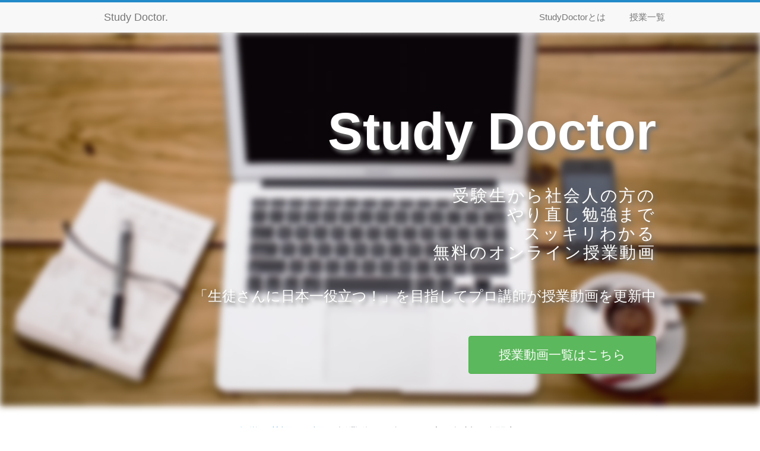

--- FILE ---
content_type: text/html; charset=UTF-8
request_url: http://study-doctor.jp/
body_size: 24215
content:
<!DOCTYPE html>
<html lang="ja">
<head>
	<meta charset="UTF-8">
	<title>StudyDoctor- 無料の受験勉強動画を公開しています。学生さんから社会人の方のやり直し勉強まで。スッキリわかる無料の授業動画「生徒さんに日本一役立つ！」を目指してプロ講師が授業動画を更新中</title>
  <meta http-equiv="X-UA-Compatible" content="IE=edge">
  <meta name="viewport" content="width=device-width, initial-scale=1">
 	<meta name="description" content="無料の受験勉強動画を公開しています。学生さんから社会人の方のやり直し勉強まで。スッキリわかる無料の授業動画「生徒さんに日本一役立つ！」を目指してプロ講師が授業動画を更新中">
	<meta name="keywords" content="スタディドクター,無料,学習,勉強,動画,授業,受験生">
	<!--OGP開始-->
	<meta property="fb:app_id" content="481664081964084" />
	<meta property="og:locale" content="ja_JP">
	<meta property="og:description" content="無料の受験勉強動画を公開しています。学生さんから社会人の方のやり直し勉強まで。スッキリわかる無料の授業動画「生徒さんに日本一役立つ！」を目指してプロ講師が授業動画を更新中">
<meta property="og:title" content="StudyDoctor">
<meta property="og:url" content="http://study-doctor.jp">
	<meta property="og:site_name" content="StudyDoctor">
	<meta property="og:image" content="http://study-doctor.jp/wp-content/themes/studydoctor/images/fbpage.png">
	<!--OGP完了-->
<!-- bootstrap -->
<link rel="stylesheet" href="https://maxcdn.bootstrapcdn.com/bootstrap/3.3.2/css/bootstrap.min.css">
<!-- RESET -->
	<link rel="stylesheet" type="text/css" href="http://yui.yahooapis.com/3.16.0/build/cssreset/cssreset-min.css">
<!-- CSS -->
	<link rel="stylesheet" href="http://study-doctor.jp/wp-content/themes/studydoctor/style.css">
	<link rel="stylesheet" href="//maxcdn.bootstrapcdn.com/font-awesome/4.3.0/css/font-awesome.min.css">
<!-- Favicon, Thumbnail image -->
	<link rel="shortcut icon" href="http://study-doctor.jp/wp-content/themes/studydoctor/favicon.ico">
<!-- javascript -->
  <script src="https://ajax.googleapis.com/ajax/libs/jquery/1.11.0/jquery.min.js"></script>
	<script src="https://maxcdn.bootstrapcdn.com/bootstrap/3.3.2/js/bootstrap.min.js"></script>
    <!--[if lt IE 9]>
      <script src="https://oss.maxcdn.com/libs/html5shiv/3.7.0/html5shiv.js"></script>
      <script src="https://oss.maxcdn.com/libs/respond.js/1.4.2/respond.min.js"></script>
    <![endif]-->

<!-- This site is optimized with the Yoast WordPress SEO plugin v1.7.4 - https://yoast.com/wordpress/plugins/seo/ -->
<meta name="description" content="無料の受験勉強動画を公開しています。学生さんから社会人の方のやり直し勉強まで。スッキリわかる無料の授業動画「生徒さんに日本一役立つ！」を目指してプロ講師が授業動画を更新中"/>
<link rel="canonical" href="http://study-doctor.jp" />
<link rel="next" href="http://study-doctor.jp/page/2/" />
<meta property="og:locale" content="ja_JP" />
<meta property="og:type" content="website" />
<meta property="og:title" content="- 無料の受験勉強動画を公開しています。学生さんから社会人の方のやり直し勉強まで。スッキリわかる無料の授業動画「生徒さんに日本一役立つ！」を目指してプロ講師が授業動画を更新中" />
<meta property="og:description" content="無料の受験勉強動画を公開しています。学生さんから社会人の方のやり直し勉強まで。スッキリわかる無料の授業動画「生徒さんに日本一役立つ！」を目指してプロ講師が授業動画を更新中" />
<meta property="og:url" content="http://study-doctor.jp" />
<meta property="og:site_name" content="StudyDoctor" />
<meta property="og:image" content="http://study-doctor.jp/wp-content/uploads/2015/02/fbpage.png" />
<script type="application/ld+json">{ "@context": "http://schema.org", "@type": "WebSite", "url": "http://study-doctor.jp/", "potentialAction": { "@type": "SearchAction", "target": "http://study-doctor.jp/?s={search_term}", "query-input": "required name=search_term" } }</script>
<!-- / Yoast WordPress SEO plugin. -->

		<script type="text/javascript">
			window._wpemojiSettings = {"baseUrl":"https:\/\/s.w.org\/images\/core\/emoji\/72x72\/","ext":".png","source":{"concatemoji":"http:\/\/study-doctor.jp\/wp-includes\/js\/wp-emoji-release.min.js?ver=4.5.32"}};
			!function(e,o,t){var a,n,r;function i(e){var t=o.createElement("script");t.src=e,t.type="text/javascript",o.getElementsByTagName("head")[0].appendChild(t)}for(r=Array("simple","flag","unicode8","diversity"),t.supports={everything:!0,everythingExceptFlag:!0},n=0;n<r.length;n++)t.supports[r[n]]=function(e){var t,a,n=o.createElement("canvas"),r=n.getContext&&n.getContext("2d"),i=String.fromCharCode;if(!r||!r.fillText)return!1;switch(r.textBaseline="top",r.font="600 32px Arial",e){case"flag":return r.fillText(i(55356,56806,55356,56826),0,0),3e3<n.toDataURL().length;case"diversity":return r.fillText(i(55356,57221),0,0),a=(t=r.getImageData(16,16,1,1).data)[0]+","+t[1]+","+t[2]+","+t[3],r.fillText(i(55356,57221,55356,57343),0,0),a!=(t=r.getImageData(16,16,1,1).data)[0]+","+t[1]+","+t[2]+","+t[3];case"simple":return r.fillText(i(55357,56835),0,0),0!==r.getImageData(16,16,1,1).data[0];case"unicode8":return r.fillText(i(55356,57135),0,0),0!==r.getImageData(16,16,1,1).data[0]}return!1}(r[n]),t.supports.everything=t.supports.everything&&t.supports[r[n]],"flag"!==r[n]&&(t.supports.everythingExceptFlag=t.supports.everythingExceptFlag&&t.supports[r[n]]);t.supports.everythingExceptFlag=t.supports.everythingExceptFlag&&!t.supports.flag,t.DOMReady=!1,t.readyCallback=function(){t.DOMReady=!0},t.supports.everything||(a=function(){t.readyCallback()},o.addEventListener?(o.addEventListener("DOMContentLoaded",a,!1),e.addEventListener("load",a,!1)):(e.attachEvent("onload",a),o.attachEvent("onreadystatechange",function(){"complete"===o.readyState&&t.readyCallback()})),(a=t.source||{}).concatemoji?i(a.concatemoji):a.wpemoji&&a.twemoji&&(i(a.twemoji),i(a.wpemoji)))}(window,document,window._wpemojiSettings);
		</script>
		<style type="text/css">
img.wp-smiley,
img.emoji {
	display: inline !important;
	border: none !important;
	box-shadow: none !important;
	height: 1em !important;
	width: 1em !important;
	margin: 0 .07em !important;
	vertical-align: -0.1em !important;
	background: none !important;
	padding: 0 !important;
}
</style>
<link rel='stylesheet' id='contact-form-7-css'  href='http://study-doctor.jp/wp-content/plugins/contact-form-7/includes/css/styles.css?ver=4.0.3' type='text/css' media='all' />
<link rel='stylesheet' id='contact-form-7-confirm-css'  href='http://study-doctor.jp/wp-content/plugins/contact-form-7-add-confirm/includes/css/styles.css?ver=1.3.9.6' type='text/css' media='all' />
<link rel='stylesheet' id='icons-css'  href='http://study-doctor.jp/wp-content/plugins/download-manager/css/front.css?ver=4.5.32' type='text/css' media='all' />
<link rel='stylesheet' id='wpdm-bootstrap-css'  href='http://study-doctor.jp/wp-content/plugins/download-manager/bootstrap/css/bootstrap.css?ver=4.5.32' type='text/css' media='all' />
<link rel='stylesheet' id='wp-pagenavi-css'  href='http://study-doctor.jp/wp-content/plugins/wp-pagenavi/pagenavi-css.css?ver=2.70' type='text/css' media='all' />
<script type='text/javascript' src='http://study-doctor.jp/wp-includes/js/jquery/jquery.js?ver=1.12.4'></script>
<script type='text/javascript' src='http://study-doctor.jp/wp-includes/js/jquery/jquery-migrate.min.js?ver=1.4.1'></script>
<script type='text/javascript' src='http://study-doctor.jp/wp-content/plugins/throws-spam-away/js/tsa_params.min.js?ver=2.6.5'></script>
<script type='text/javascript' src='http://study-doctor.jp/wp-content/plugins/download-manager/bootstrap/js/bootstrap.min.js?ver=4.5.32'></script>
<script type='text/javascript' src='http://study-doctor.jp/wp-content/plugins/download-manager/js/front.js?ver=4.5.32'></script>
<link rel='https://api.w.org/' href='http://study-doctor.jp/wp-json/' />
<link rel="EditURI" type="application/rsd+xml" title="RSD" href="http://study-doctor.jp/xmlrpc.php?rsd" />
<link rel="wlwmanifest" type="application/wlwmanifest+xml" href="http://study-doctor.jp/wp-includes/wlwmanifest.xml" /> 
<meta name="generator" content="WordPress 4.5.32" />
		<style type="text/css">.recentcomments a{display:inline !important;padding:0 !important;margin:0 !important;}</style>
		
</head>

<body>
	<div id="container">
		<div id="header">
			<nav class="navbar navbar-default navbar-fixed-top" role="navigation">
				<div class="contailner">
					<div id="nav_in">
						<div class="navbar-header">
							<button type="button" class="navbar-toggle" data-toggle="collapse" data-target="#target">
								<span class="icon-bar"></span>
								<span class="icon-bar"></span>
								<span class="icon-bar"></span>
							</button>
							<a class="navbar-brand" href="http://study-doctor.jp">Study Doctor.</a>
						</div>
						<div class="collapse navbar-collapse" id="target">
							<ul class="nav navbar-nav navbar-right">
								<li><a href="http://study-doctor.jp/study-doctorとは？/">StudyDoctorとは</a></li>
								<li><a href="http://study-doctor.jp/#1">授業一覧</a></li>
								<!-- <li><a href="http://study-doctor.jp/テキスト購入">家庭教師テキスト</a></li> -->
							</ul>
						</div>
					</div>
				</div>
			</nav>
		</div><!-- header -->

 
	<div id="header_in">
		<div id="header_image"></div>
		<div class="row">
			<div class="header_contents">
				<div class="header_msg col-xs-12">
					<h1>Study Doctor</h1>
					<h2>受験生から社会人の方の<br>やり直し勉強まで<br>スッキリわかる<br>無料のオンライン授業動画</h2>
					<h3 class="hidden-xs">「生徒さんに日本一役立つ！」を目指してプロ講師が授業動画を更新中</h3>
					<a href="#1"><button type="button" id="msg_button "class="btn btn-success">授業動画一覧はこちら</button></a>
				</div>
			</div>
		</div>
		<div id="header_bottom">
			<div id="header_bottom_contents">
				<p><a href="http://study-doctor.jp/#math">数学</a>・<a href="http://study-doctor.jp/#english">英語</a>・<a href="http://study-doctor.jp/#japanese">国語</a><span class="hidden-xs"> の授業動画を</span>全<strong>1,902</strong>本、無料で公開中!!</p>
			</div>
		</div>
	</div>
<div class="home">
	<div id="wrapper">
	<div class="row">
		<div id="index_contents" class="col-md-12 col-xs-12">
			<div class="new-update white-box shadow-box">
				<img src="http://study-doctor.jp/wp-content/themes/studydoctor/images/new-badge.gif", class="new-badge">
				<a href="http://teaching-doctor.com/">一日27円でプロ家庭教師を雇えるサービス StudyDoctor-Teaching 登場！</a>
			</div>
			<div id="update" class="box hidden-xs">
		<h1><i class="glyphicon glyphicon-time"></i>更新情報</h1>
 		<ul>			<li>
			2026.01.25&nbsp;
			<a href="http://study-doctor.jp/author/fcs9981/" rel="author">
				fcs9981			</a>
			が
			<a href="http://study-doctor.jp/how-to-stay-safe-while-playing-at-spinfin-online-casino/" title="How to Stay Safe While Playing at Spinfin Online Casino">
				How to Stay Safe While Playing at Spinfin Online Casino			</a>
			を追加しました!!
			</li>
					<li>
			2026.01.19&nbsp;
			<a href="http://study-doctor.jp/author/fcs9981/" rel="author">
				fcs9981			</a>
			が
			<a href="http://study-doctor.jp/big-casino-online-strategie-per-massimizzare-le-vincite-nei-giochi-di-carte/" title="Big casino online: strategie per massimizzare le vincite nei giochi di carte">
				Big casino online: strategie per massimizzare le vincite nei giochi di carte			</a>
			を追加しました!!
			</li>
					<li>
			2026.01.04&nbsp;
			<a href="http://study-doctor.jp/author/fcs9981/" rel="author">
				fcs9981			</a>
			が
			<a href="http://study-doctor.jp/wat-maakt-de-lalabet-casino-app-onmisbaar-voor-moderne-spelers/" title="Wat maakt de Lalabet casino app onmisbaar voor moderne spelers">
				Wat maakt de Lalabet casino app onmisbaar voor moderne spelers			</a>
			を追加しました!!
			</li>
					<li>
			2025.12.16&nbsp;
			<a href="http://study-doctor.jp/author/fcs9981/" rel="author">
				fcs9981			</a>
			が
			<a href="http://study-doctor.jp/discovering-the-thrilling-world-of-casino-online-chile-redcompra/" title="Discovering the Thrilling World of Casino Online Chile Redcompra">
				Discovering the Thrilling World of Casino Online Chile Redcompra			</a>
			を追加しました!!
			</li>
					<li>
			2025.12.11&nbsp;
			<a href="http://study-doctor.jp/author/fcs9981/" rel="author">
				fcs9981			</a>
			が
			<a href="http://study-doctor.jp/embracing-the-evolution-the-rise-of-ezeewallet-friendly-casinos-in-australia/" title="Embracing the Evolution: The Rise of Ezeewallet-Friendly Casinos in Australia">
				Embracing the Evolution: The Rise of Ezeewallet-Friendly Casinos in Australia			</a>
			を追加しました!!
			</li>
		</ul> 		<!-- <iframe src="//www.facebook.com/plugins/likebox.php?href=https%3A%2F%2Fwww.facebook.com%2Fpages%2FStudyDoctor%2F767566709944906&amp;width=600px&amp;height=395&amp;colorscheme=light&amp;show_faces=false&amp;header=false&amp;stream=true&amp;show_border=false&amp;appId=481664081964084" scrolling="no" frameborder="0" style="border:none; overflow:hidden; width:600pxpx; height:395px;" allowTransparency="true"></iframe> -->
 		<!-- [nss] -->
		<!-- <div class="fb-like-box" data-href="https://www.facebook.com/pages/StudyDoctor/767566709944906" data-colorscheme="light" data-show-faces="false" data-header="false" data-stream="true" data-show-border="false"></div> -->
</div><!-- /#update -->			<div id="lessons" class="box">
				<div id="lessons_top">
			 		<h1 id="1"><i class="glyphicon glyphicon-film"></i>授業動画一覧</h1><span class="search_form">
<form role="search" method="get" id="searchform" action="http://study-doctor.jp/">
    <div>
      <input type="text" value="" name="s" id="s" class="form-control" placeholder="例）TOEIC"/>
      <input type="submit" id="searchsubmit" class="btn btn-default" value="検索" />
    </div>
</form></span>
			 	</div>
        <div class="lessons__msg">
          ※が付いているリンクは外部サイトに飛びます。
        </div>
			 	<div class="sub_all">
			 		<ul>
			 			<li>
			 				<h2 id="math"><i class="glyphicon glyphicon-sort-by-order"></i>数学</h2>
			 				<ul>
			 					<div class="row subs math">
				 					<a href="http://study-doctor.jp/category/%e4%b8%ad%e5%ad%a61%e5%b9%b4%e6%95%b0%e5%ad%a6/">
				 						<li class="col-xs-6 col-md-4"><i class="glyphicon glyphicon-ok"></i>中学1年数学</li>
				 					</a>
				 					<a href="http://study-doctor.jp/category/%e4%b8%ad%e5%ad%a62%e5%b9%b4%e6%95%b0%e5%ad%a6/">
				 						<li class="col-xs-6 col-md-4"><i class="glyphicon glyphicon-ok"></i>中学2年数学</li>
				 					</a>
				 					<a href="http://study-doctor.jp/category/%e4%b8%ad%e5%ad%a63%e5%b9%b4%e6%95%b0%e5%ad%a6/">
				 						<li class="col-xs-6 col-md-4"><i class="glyphicon glyphicon-ok"></i>中学3年数学</li>
				 					</a>
									<a href="http://study-doctor.jp/category/%e6%95%b0%e5%ad%a6%e2%85%a0/">
				 						<li class="col-xs-6 col-md-4"><i class="glyphicon glyphicon-ok"></i>数学I</li>
				 					</a>
				 					<a href="http://study-doctor.jp/category/%e6%95%b0%e5%ad%a6a/">
				 						<li class="col-xs-6 col-md-4"><i class="glyphicon glyphicon-ok"></i>数学A</li>
				 					</a>
				 					<a href="http://study-doctor.jp/category/%e6%95%b0%e5%ad%a6%e2%85%a1/">
				 						<li class="col-xs-6 col-md-4"><i class="glyphicon glyphicon-ok"></i>数学Ⅱ</li>
				 					</a>
				 					<a href="http://study-doctor.jp/category/%e6%95%b0%e5%ad%a6b/">
				 						<li class="col-xs-6 col-md-4"><i class="glyphicon glyphicon-ok"></i>数学B</li>
				 					</a>
				 					<a href="http://study-doctor.jp/category/%ef%bc%88%e6%94%b9%e8%a8%82%e7%89%88%ef%bc%89%e6%95%b0%e5%ad%a6b/">
				 						<li class="col-xs-6 col-md-4"><i class="glyphicon glyphicon-ok"></i>(改訂版)数学B</li>
				 					</a>
				 					<a href="http://study-doctor.jp/category/%e6%95%b0%e5%ad%a6%e2%85%a2/">
				 						<li class="col-xs-6 col-md-4"><i class="glyphicon glyphicon-ok"></i>数学Ⅲ</li>
				 					</a>
				 					<a href="http://study-doctor.jp/category/%e3%82%bb%e3%83%b3%e3%82%bf%e3%83%bc%e6%95%b0%e5%ad%a6%e9%81%8e%e5%8e%bb%e5%95%8f/">
				 						<li class="col-xs-6 col-md-4"><i class="glyphicon glyphicon-ok"></i>センター過去問</li>
				 					</a>
				 					<a href="http://study-doctor.jp/category/fcs%e6%95%b0%e5%ad%a6/">
				 						<li class="col-xs-6 col-md-4"><i class="glyphicon glyphicon-ok"></i>FCS数学</li>
				 					</a>
				 				</div>
			 				</ul>
			 			</li>
			 			<li>
			 				<h2 id="english"><i class="glyphicon glyphicon-font"></i>英語</h2>
			 				<ul>
			 					<div class="row subs english">
			 					<a href="http://juku.motiveup.com/douga-jh-eng1.html">
			 						<li class="col-xs-6 col-md-4"><i class="glyphicon glyphicon-ok"></i>中学1年英語※</li></a>

			 					<a href="http://juku.motiveup.com/douga-jh-eng2.html">
			 						<li class="col-xs-6 col-md-4"><i class="glyphicon glyphicon-ok"></i>中学2年英語※</li></a>

			 					<a href="http://juku.motiveup.com/douga-jh-eng3.html">
			 						<li class="col-xs-6 col-md-4"><i class="glyphicon glyphicon-ok"></i>中学3年英語※</li></a>

			 					<a href="http://study-doctor.jp/category/%e9%ab%98%e6%a0%a1%e8%8b%b1%e8%aa%9e1/">
				 					<li class="col-xs-6 col-md-4"><i class="glyphicon glyphicon-ok"></i>高校英語1</li>
				 				</a>

				 				<a href="http://study-doctor.jp/category/%e9%ab%98%e6%a0%a1%e8%8b%b1%e8%aa%9e2/">
				 					<li class="col-xs-6 col-md-4"><i class="glyphicon glyphicon-ok"></i>高校英語2</li>
				 				</a>

			 					<a href="http://study-doctor.jp/category/%e9%ab%98%e6%a0%a1%e8%8b%b1%e8%aa%9e%e3%81%8b%e3%82%89%e3%81%aetoeic%e5%af%be%e7%ad%96/">
				 					<li class="hidden-xs col-xs-6 col-md-4"><i class="glyphicon glyphicon-ok"></i>TOEIC対策</li>
				 					<li class="visible-xs col-xs-6 col-md-4"><i class="glyphicon glyphicon-ok"></i>TOEIC対策</li>
				 				</a>

			 					<a href="http://study-doctor.jp/category/%e3%81%93%e3%81%93%e5%a4%a7%e4%b8%88%e5%a4%ab%ef%bc%9f/">
			 						<li class="col-xs-6 col-md-4"><i class="glyphicon glyphicon-ok"></i>ここ大丈夫？</li></a>
				 				</div>
			 				</ul>
			 			</li>
			 			<li>
			 				<h2 id="japanese"><i class="glyphicon glyphicon-home"></i>国語</h2>
			 				<ul>
			 					<div class="row subs japanese">
			 					<a href="http://study-doctor.jp/category/%e7%8f%be%e4%bb%a3%e6%96%87/">
				 					<li class="col-xs-6 col-md-4"><i class="glyphicon glyphicon-ok"></i>現代文</li>
				 				</a>
			 					<a href="http://study-doctor.jp/category/%e5%9b%bd%e8%aa%9e%e5%85%a8%e8%88%ac/">
				 					<li class="col-xs-6 col-md-4"><i class="glyphicon glyphicon-ok"></i>国語全般</li>
				 				</a>
			 					<a href="http://study-doctor.jp/category/%e5%8f%a4%e6%96%87/">
				 					<li class="col-xs-6 col-md-4"><i class="glyphicon glyphicon-ok"></i>古文</li>
				 				</a>
					 			</div>
			 				</ul>
			 			</li>
			 			<li>
			 				<h2 id="sience"><i class="glyphicon glyphicon-home"></i>理科</h2>
			 				<ul>
			 					<div class="row subs sience">
			 					<a href="https://www.youtube.com/user/butsurikyoushi/featured">
				 					<li class="col-xs-6 col-md-4"><i class="glyphicon glyphicon-ok"></i>物理※</li>
				 				</a>
					 			</div>
			 				</ul>
			 			</li>
			 		</ul>
		 		</div><!-- sub_all -->
		  </div><!-- lessons -->
		  <!-- 			<section class="twitter_wrapper box">
				<h1 class=""><i class="fa fa-twitter fa-lg"></i>ハッシュタグで勉強を共有しよう！</h1>
			  <a class="twitter-timeline" href="https://twitter.com/hashtag/%E3%82%B9%E3%82%BF%E3%83%89%E3%82%AF%E5%8B%89%E5%BC%B7%E9%83%A8" width="" data-widget-id="588352368175026176">#スタドク勉強部 のツイート</a>
			  <script>!function(d,s,id){var js,fjs=d.getElementsByTagName(s)[0],p=/^http:/.test(d.location)?'http':'https';if(!d.getElementById(id)){js=d.createElement(s);js.id=id;js.src=p+"://platform.twitter.com/widgets.js";fjs.parentNode.insertBefore(js,fjs);}}(document,"script","twitter-wjs");</script>
			</section>
 --> 			<section class="fb_likebox_wrapper box">
 				<h1 class="underline"><i class="fa fa-facebook-official"></i>動画の更新情報を受け取る</h1>
				<iframe src="//www.facebook.com/plugins/likebox.php?href=https%3A%2F%2Fwww.facebook.com%2Fpages%2FStudyDoctor%2F767566709944906&amp;width&amp;height=258&amp;colorscheme=light&amp;show_faces=true&amp;header=false&amp;stream=false&amp;show_border=false&amp;appId=481664081964084" scrolling="no" frameborder="0" style="border:none; overflow:hidden; height:258px;" allowTransparency="true"></iframe>
			</section>
	  </div><!-- index_contents -->
	  <div id="index_side"></div>
			</div>
	</div><!-- wrapper -->
</div><!-- home -->

<!-- Footer -->
			<div id="footer" class="col-xs-12">
				<div id="footer_in">
					<div id="footer_top" class="">
					</div>
					<div id="footer_bottom" class="">
							<div id="footer_l" class="col-xs-12 col-md-4">
								<div class="about_us">
									<p><i class="glyphicon glyphicon-info-sign"></i>About us</p>
									<ul>
										<li><a href="http://study-doctor.jp/study-doctorとは？">StudyDoctorとは</a></li>
										<li><a href="http://study-doctor.jp/#1">授業一覧</a></li>
										<li><a href="http://study-doctor.jp/お問い合わせ">お問い合わせ</a></li>
										<li><a href="http://study-doctor.jp/特定商取引法に基づく表記">特定商取引法に基づく表記</a></li>
										<li></li>
									</ul>
								</div>
							</div>
							<!-- <div id="footer_m" class="col-xs-12 col-md-4">
								<p><i class="glyphicon glyphicon-shopping-cart"></i>動画質問テキスト購入</p>
								<ul>
									<li><a href="http://study-doctor.jp/テキスト購入">数学テキスト</a></li>
									<li><a href="http://study-doctor.jp/テキスト購入">英語テキスト</a></li>
									<li><a href="http://study-doctor.jp/テキスト購入">国語テキスト</a></li>
								</ul>
							</div> -->
							<div id="footer_r" class="col-xs-12 col-md-4"></div>
					</div>
				<p class="copy">
						&copy; 2026 StudyDoctor. All rights reserved.
				</p>
				</div>
			</div><!-- /#footer -->
	</div><!-- #container -->
<!-- Popover -->
 <script>
 	$(function(){
 		$("[data-toggle=popover]").popover();
 	});
 </script>
<!-- Analytics -->
<script>
  (function(i,s,o,g,r,a,m){i['GoogleAnalyticsObject']=r;i[r]=i[r]||function(){
  (i[r].q=i[r].q||[]).push(arguments)},i[r].l=1*new Date();a=s.createElement(o),
  m=s.getElementsByTagName(o)[0];a.async=1;a.src=g;m.parentNode.insertBefore(a,m)
  })(window,document,'script','//www.google-analytics.com/analytics.js','ga');

  ga('create', 'UA-41227621-7', 'study-doctor.jp');
  ga('require', 'displayfeatures');
  ga('send', 'pageview');

</script>
<!-- Twitter -->
<script>!function(d,s,id){var js,fjs=d.getElementsByTagName(s)[0],p=/^http:/.test(d.location)?'http':'https';if(!d.getElementById(id)){js=d.createElement(s);js.id=id;js.src=p+'://platform.twitter.com/widgets.js';fjs.parentNode.insertBefore(js,fjs);}}(document, 'script', 'twitter-wjs');</script>
<!-- Facebook -->
<div id="fb-root"></div>
<script>(function(d, s, id) {
  var js, fjs = d.getElementsByTagName(s)[0];
  if (d.getElementById(id)) return;
  js = d.createElement(s); js.id = id;
  js.src = "//connect.facebook.net/ja_JP/sdk.js#xfbml=1&appId=611252802300983&version=v2.0";
  fjs.parentNode.insertBefore(js, fjs);
}(document, 'script', 'facebook-jssdk'));</script>
<script src="http://study-doctor.jp/wp-content/themes/studydoctor/js/jquery-contained-sticky-scroll-min.js" type="text/javascript"></script>
</body>
</html>


--- FILE ---
content_type: text/css
request_url: http://study-doctor.jp/wp-content/themes/studydoctor/style.css
body_size: 22623
content:
@charset "UTF-8";.no-gutter>[class*=col-]{padding-right:0;padding-left:0}.center{text-align:center}.blue_color{color:#238ac9}.green_color{color:#5cb85c}.large_ad iframe{height:600px}.avatar img{border-radius:96px;width:96px}body,html{height:auto;font:15px "メイリオ","ヒラギノ角ゴ Pro W3","Hiragino Kaku Gothic Pro",Osaka,"ＭＳ Ｐゴシック","MS PGothic",Helvetica,Arial,Sans-Serif;background-image:url(./images/white_wall_hash_@2X.png);color:#393f48;padding-top:27px}strong{font-weight:700;font-size:110%}a{color:#238ac9;text-decoration:none}a:hover{opacity:.5}i{margin-right:8px}li{list-style-type:none}h5{font-size:16px}h6{font-size:12px}blockquote{padding:1em 1em 1em 3em;position:relative;border:none}blockquote:before{content:"“";font-size:600%;line-height:1em;font-family:"ＭＳ Ｐゴシック",sans-serif;color:#999;position:absolute;left:0;top:0}section{margin:32px 0}.price{color:#b12704}.annotation{font-size:12px}.r5{border-radius:4px}.title{text-align:center;background-color:#fff;box-shadow:0 0 5px #333;padding:16px 0;margin-bottom:20px;font-size:16px}.panel_title{padding:16px}.basic-underline{text-decoration:underline}.underline{border-bottom:1px solid #c6c6c6}.overflow-h{overflow:hidden}#container{width:100%;height:auto}#wrapper{margin:40px auto}@media only screen and (max-width:499px){#wrapper{width:100%}}@media only screen and (min-width:788px){#wrapper{width:960px}}#wrapper #error_page .title{font-size:64px;line-height:100px;text-align:left;margin:32px 0}.mb-l{margin-bottom:32px}.box{border-top:5px solid #238ac9;box-shadow:0 3px 1px #c6c6c6;background-color:#fff}@media only screen and (max-width:499px){.box{border:none;border-top:6px solid #238ac9;border-radius:0}}.white-box{background-color:#fff;padding:16px 32px}.shadow-box{box-shadow:0 3px 1px #c6c6c6}#balloon-1-bottom{position:relative;display:inline-block;padding:0 15px;width:auto;min-width:115px;height:76px;line-height:34px;color:#19283C;text-align:center;background:#FFF;border:2px solid #19283C;z-index:0}#balloon-1-bottom:before{content:"";position:absolute;bottom:-8px;left:50%;margin-left:-9px;width:0;height:0;border-style:solid;border-width:9px 9px 0;border-color:#F6F6F6 transparent transparent;z-index:0}#balloon-1-bottom:after{content:"";position:absolute;bottom:-12px;left:50%;margin-left:-10px;width:0;height:0;border-style:solid;border-width:10px 10px 0;border-color:#19283C transparent transparent;z-index:-1}#balloon-2-right{position:relative;display:inline-block;padding:16px 15px;background:#f5f5f5;z-index:0;border-radius:5px}#balloon-2-right:after{content:"";position:absolute;top:50%;right:-10px;margin-top:-10px;display:block;width:0;height:0;border-style:solid;border-width:10px 0 10px 10px;border-color:transparent transparent transparent #f5f5f5}#header{height:auto;overflow:hidden}#header nav{border-top:4px solid #238ac9}#header nav #nav_in{margin:0 auto}@media only screen and (max-width:499px){#header nav #nav_in{width:auto}}@media only screen and (min-width:788px){#header nav #nav_in{width:960px}}#header nav ul li{float:left;padding:0 0 0 10px;text-align:center}@media only screen and (max-width:499px){#header nav ul li{width:100%}}#header .navbar{margin-bottom:0}#header_in #header_image{background-image:url(./images/header_work_station.jpg);background-size:100%;height:630px;-webkit-filter:blur(5.5px);filter:blur(5.5px);position:relative}@media only screen and (max-width:499px){#header_in #header_image{background-image:url(./images/work-station.jpg);height:250px}}#header_in .row{margin-right:0;margin-left:0}#header_in .header_contents{position:absolute;top:90px;right:0;left:0;overflow:hidden;margin:0 auto}@media only screen and (max-width:499px){#header_in .header_contents{top:50px;width:300px}}@media only screen and (min-width:788px){#header_in .header_contents{width:960px;margin:64px auto}}@media only screen and (max-width:499px){#header_in .header_contents .row{margin-right:0;margin-left:0}}#header_in .header_contents img{float:left}@media only screen and (min-width:788px){#header_in .header_contents img{width:430px;height:355px}}@media only screen and (max-width:499px){#header_in .header_contents img{padding-top:24px;display:block;margin:0 auto}}@media only screen and (min-width:500px) and (max-width:787px){#header_in .header_contents img{padding-top:24px}}#header_in .header_contents .header_msg{text-align:right;float:right;text-shadow:4px 5px 6px #777}@media only screen and (max-width:499px){#header_in .header_contents .header_msg{margin-top:16px;margin-bottom:16px}}#header_in .header_contents .header_msg h1{color:#fff;font-size:88px;font-weight:700}@media only screen and (max-width:499px){#header_in .header_contents .header_msg h1{font-size:36px;text-align:center;line-height:64px}}@media only screen and (min-width:500px) and (max-width:787px){#header_in .header_contents .header_msg h1{line-height:36px;text-align:center}}#header_in .header_contents .header_msg h2{font-size:28px;letter-spacing:.1em;color:#fff;margin-top:44px;line-height:32px}@media only screen and (max-width:499px){#header_in .header_contents .header_msg h2{font-size:12px;text-align:center;line-height:16px;margin-top:20px}}@media only screen and (min-width:500px) and (max-width:787px){#header_in .header_contents .header_msg h2{text-align:center}}#header_in .header_contents .header_msg h3{color:#fff;margin-top:44px}@media only screen and (max-width:499px){#header_in .header_contents .header_msg h3{margin-top:0}}#header_in .header_contents .header_msg button{margin:44px 0 0;padding:16px 50px;font-size:21px}@media only screen and (min-width:500px) and (max-width:787px){#header_in .header_contents .header_msg button{margin:32px auto;display:block}}@media only screen and (max-width:499px){#header_in .header_contents .header_msg button{display:block;padding:10px;margin:16px auto;font-size:14px}}#header_in #header_bottom{background-color:#fff}#header_in #header_bottom #header_bottom_contents{font-size:18px;padding:32px 0;width:960px;margin:0 auto}@media only screen and (max-width:499px){#header_in #header_bottom #header_bottom_contents{width:100%;font-size:14px;padding:24px 0}}#header_in #header_bottom #header_bottom_contents p{text-align:center}#detail_page{background-color:#fff;border-top:5px solid #238ac9}#detail_page #detail_body{padding:0 0 56px;margin:0 auto;width:90%}@media only screen and (max-width:499px){#detail_page #detail_body{width:100%}}#detail_page #detail_body #detail_top{margin-bottom:40px}@media only screen and (max-width:499px){#detail_page #detail_body #detail_top{margin-bottom:8px;padding:24px 0;background-color:#f8f8f8}}#detail_page #detail_body #detail_top #text_image{display:block;text-align:center}#detail_page #detail_body #detail_top .detail_title{text-align:left;font-size:19px;line-height:40px;font-weight:700}@media only screen and (max-width:499px){#detail_page #detail_body #detail_top .detail_title{font-size:14px;line-height:24px}}#detail_page #detail_body #detail_main{margin-top:56px}#detail_page #detail_body #detail_main .avatar{margin-bottom:32px}@media only screen and (max-width:499px){#detail_page #detail_body #detail_main .avatar{margin:0}}#detail_page #detail_body #detail_main .avatar .avatar_in{position:relative;overflow:hidden}@media only screen and (max-width:499px){#detail_page #detail_body #detail_main .avatar .avatar_in .avatar-message{margin-top:16px}}#detail_page #detail_body #detail_main .avatar .avatar_in img{border-radius:182px;width:182px}@media only screen and (max-width:499px){#detail_page #detail_body #detail_main .avatar .avatar_in img{margin:0;float:right;border-radius:96px;width:96px}}@media only screen and (min-width:788px){#detail_page #detail_body #detail_main .avatar .avatar_in img{position:absolute;top:20%;right:16px}}#detail_page #detail_body #detail_main #detail_detail #text_summary{margin-bottom:32px}#detail_page #detail_body #detail_main #detail_detail section{margin:32px auto}#detail_page #detail_body #detail_main #detail_detail section details summary{font-size:16px;color:#238ac9}#detail_page #detail_body #detail_side{border-radius:4px;box-shadow:rgba(0,0,0,.1) 0 0 0 4px;border:1px solid #ddd;padding:32px 16px;margin:56px 0 0;text-align:center}@media only screen and (max-width:499px){#detail_page #detail_body #detail_side{margin:0}}#detail_page #detail_body #detail_side .price{font-size:17px;line-height:32px}#detail_page #detail_body #detail_side .zaiko{color:#5cb85c;font-size:17px;line-height:32px}#detail_page #detail_body #detail_side button{display:block;margin:16px auto}.home #wrapper{margin:0 auto}#index_contents{margin-top:40px}@media only screen and (max-width:499px){#index_contents{margin-top:0}}#index_contents .new-update img{width:auto}#index_contents h1{font-size:21px;font-weight:700;padding:16px 0 16px 16px;letter-spacing:.05em}@media only screen and (max-width:499px){#index_contents h1{font-size:16px}}#index_contents h1 i{margin:0 8px 0 0x}#index_contents h2{background-color:#f5f5f5;border-top:1px solid #c6c6c6;border-bottom:1px solid #c6c6c6;padding-left:16px;font-size:18px;line-height:36px;letter-spacing:.1em;text-align:center}#index_contents #update{margin:24px 0 32px;padding-bottom:16px}@media only screen and (max-width:499px){#index_contents #update{margin:0 auto}}#index_contents #update h1{border-bottom:1px solid #c6c6c6;margin-bottom:16px}#index_contents #update ul li{margin:0 0 4px 16px}#index_contents .fb_likebox_wrapper{margin-top:32px}#index_contents .fb_likebox_wrapper iframe,#index_contents .twitter_wrapper iframe{width:100%!important}@media only screen and (max-width:499px){#lessons{margin:0 auto}}#lessons .lessons__msg{margin-left:15px}#lessons #lessons_top{overflow:hidden}#lessons #lessons_top h1{float:left;overflow:hidden}#lessons #lessons_top .search_form{width:40%;padding:16px 0;float:right}#lessons #lessons_top .search_form input{width:auto;display:inline-block}@media only screen and (max-width:499px){#lessons #lessons_top .search_form{width:100%;padding:0 0 16px 16px}}#lessons .sub_all #math{color:#238ac9}#lessons .sub_all #english{color:#f13d63}#lessons .sub_all #japanese{color:#9166a9}#lessons .sub_all #sience{color:#5cb85c}#lessons .sub_all .subs{width:90%;margin:0 auto}@media only screen and (max-width:499px){#lessons .sub_all .subs{width:100%}}#lessons .sub_all .subs a{color:#393f48}#lessons .sub_all .subs a:hover{color:#238ac9}#lessons .sub_all .subs li{line-height:72px;text-align:center}#lessons .sub_all .math i{color:#238ac9}#lessons .sub_all .english i{color:#f13d63}#lessons .sub_all .japanese i{color:#9166a9}#lessons .sub_all .sience i{color:#5cb85c}#category .title{text-align:center;background-color:#fff;box-shadow:0 0 5px #333;padding:16px 0;margin-bottom:20px;font-size:16px}@media only screen and (max-width:499px){#category #main{margin-bottom:24px}}#category .chapter{height:auto;margin-bottom:16px;background-color:#fff;overflow:hidden}@media only screen and (max-width:499px){#category .chapter{margin-bottom:0}}#category .chapter h1{padding:16px 0 16px 16px;border-bottom:1px solid #c6c6c6;margin-bottom:16px;font-weight:700}#category .chapter .sec{float:left;min-height:225px;padding-right:0}@media only screen and (max-width:499px){#category .chapter .sec{height:auto;padding:0;min-height:68px}}@media only screen and (max-width:499px){#category .chapter .sec .section{padding-left:16px}}#category .chapter .sec .section h2{margin-bottom:16px}#category .chapter .sec .section ul li{line-height:18px;margin-bottom:10px}#category .chapter .sec .section ul li a{font-size:13px}#single img{width:100%;height:auto}#single .new-update img{width:auto}@media only screen and (max-width:499px){#single #wrapper{margin:0 auto}}@media only screen and (max-width:499px){#single #wrapper #main{margin-bottom:24px;padding:0}}#single #wrapper #main .s_content{border:1px solid #c6c6c6;padding:15px;position:relative;background-color:#fff;border-radius:5px}#single #wrapper #main .s_content iframe{width:100%;height:373px}@media only screen and (max-width:499px){#single #wrapper #main .s_content{border-radius:0}#single #wrapper #main .s_content .video{position:relative;width:100%;padding-top:56.25%}#single #wrapper #main .s_content .video iframe{position:absolute;top:0;right:0;width:100%!important;height:100%!important}}#single #wrapper #main .s_content #text_in_content{margin:32px 0 0;overflow:hidden}#single #wrapper #main .s_content #text_in_content ul{margin:24px 0}#single #wrapper #main .s_content #text_in_content ul li{float:left;font-size:10px;margin-right:24px}#single #wrapper #main .s_content #text_in_content ul li #text_pic img{width:85px}#single #wrapper #main .s_content button{padding:16px;margin:16px 0}@media only screen and (max-width:499px){#single #wrapper #main .s_content button{width:100%}}#single #wrapper #main .s_content .s_sns{margin:24px 0 16px}#single #wrapper #main .s_content .s_sns .fb-like{margin:0 24px 0 0}#single #wrapper #main .s_content .s_sns .twitter-share-button{position:relative;top:5px}#single #wrapper #main .s_content:before{border:20px solid transparent;border-top-color:#fff;border-bottom-width:0;bottom:-19px;content:"";display:block;left:30px;position:absolute;width:0;z-index:1}#single #wrapper #main .s_content:after{border:20px solid transparent;border-top-color:#c6c6c6;border-bottom-width:0;bottom:-20px;content:"";display:block;left:30px;position:absolute;width:0}#single_title{overflow:hidden;background-color:#238ac9}#single_title h1{padding:56px 0;font-size:32px;width:100%;text-align:center;color:#fff;font-weight:700}@media only screen and (max-width:499px){#single_title h1{font-size:17px;padding:32px 0}}#avatar{margin:24px 0 15px;overflow:hidden}#avatar .avatar_img{float:left;margin:0 15px 0 0}#avatar .avatar_img img{border-radius:96px;width:96px}#avatar h2{font-weight:700;line-height:24px}#avatar .author_posts{margin:10px 0 0}#comments{margin:24px 0 0;border:1px solid #c6c6c6;padding:15px;position:relative;background-color:#fff;border-radius:5px}@media only screen and (max-width:499px){#comments{border-radius:0}}#comments .comment-body{overflow:hidden;margin-bottom:32px;padding-bottom:16px;border-bottom:1px solid #c6c6c6}#comments .comment-body .fn{font-size:16px}#comments .comment-body .comment_text{width:470px;float:right}@media only screen and (max-width:499px){#comments .comment-body .comment_text{width:auto;float:left;margin-left:8px}}#comments h3{font-size:16px;font-weight:700;line-height:48px}@media only screen and (max-width:499px){#comments h3{font-size:16px;line-height:24px}}@media only screen and (max-width:499px){#comments input{width:100%}}#comments textarea{width:100%;height:200px}#comments #submit{padding:5px 15px}#comments img{width:96px;height:96px;float:left}#index_side{height:64px}#sidebar{float:left;height:auto}#sidebar ul li{margin-bottom:24px;text-align:center}#sidebar ul li p{font-size:12px}#sidebar ul a button{display:block;margin:32px auto}#sidebar ul a .btn{padding:12px 32px}#sidebar ul .side_text ul li{float:left}#s_sidebar{background-color:#fff;border:1px solid #c6c6c6;padding:0}@media only screen and (max-width:499px){#s_sidebar{border:none;background-color:transparent}}#s_sidebar .side_cat{border-top:1px solid #c6c6c6;border-bottom:1px solid #c6c6c6}#s_sidebar .side_cat h2{border-bottom:1px solid #c6c6c6;padding:15px 0;text-align:center;background-color:#f5f5f5}#s_sidebar .side_cat .sec{margin:0 0 24px 16px}#s_sidebar .side_cat .sec .section{margin:24px 0 0}#footer{background-color:#238ac9;width:100%;height:auto;margin-top:40px}@media only screen and (max-width:499px){#footer #footer_in{width:100%}}@media only screen and (min-width:788px){#footer #footer_in{width:960px;margin:auto}}#footer #footer_in #footer_top{height:32px}@media only screen and (min-width:788px){#footer #footer_in #footer_top{height:64px}}#footer #footer_in #footer_bottom{margin:0 0 32px;overflow:hidden}@media only screen and (max-width:499px){#footer #footer_in #footer_bottom .row{margin:0}}#footer #footer_in #footer_bottom #footer_l{color:#fff;float:left;overflow:hidden;margin-bottom:24px}#footer #footer_in #footer_bottom #footer_l p{font-weight:700;padding:0 0 10px;margin-bottom:5px;border-bottom:1px solid #c6c6c6}#footer #footer_in #footer_bottom #footer_l a{color:#fff}#footer #footer_in #footer_bottom #footer_m{color:#fff;margin-bottom:24px}#footer #footer_in #footer_bottom #footer_m p{font-weight:700;padding:0 0 10px;margin-bottom:5px;border-bottom:1px solid #c6c6c6}#footer #footer_in #footer_bottom #footer_m a{color:#fff}#footer #footer_in .copy{text-align:right;color:#fff}#buy_header img{width:100%}#buy_header .header-apply-button{color:#fff;background:#5cb85c;text-align:center;padding:32px 0;font-size:40px;text-shadow:2px 2px 2px #000}@media only screen and (max-width:499px){#buy_header .header-apply-button{font-size:14px;padding:8px 0}}#buy img{margin:16px 0}#buy details summary{margin:16px 0;color:#238ac9}#buy h2{font-size:21px;margin:0 0 24px 16px;font-weight:700;text-shadow:0 0 1px #aaa}@media only screen and (max-width:499px){#buy h2{font-size:16px}}#buy button{display:block;font-size:16px;padding:16px 32px}#buy button:hover{text-decoration:none}#buy_ex{margin-bottom:32px;padding-top:16px;background-color:#fff}#buy_ex h2{text-decoration:underline;margin:32px 0 16px}#buy_ex ul{margin-bottom:16px}#buy_ex ul li{color:#f13d63;line-height:32px;font-size:18px}@media only screen and (max-width:499px){#buy_ex ul li{font-size:14px}}#buy_ex .buy_index{margin:16px}@media only screen and (max-width:499px){#buy_ex .buy_index{margin:8px 0 24px 8px}}#buy_ex .buy_index li{color:#238ac9;line-height:24px;font-size:14px}#process{margin-bottom:32px;overflow:hidden}#process ul li{margin-bottom:16px;overflow:hidden}@media only screen and (max-width:499px){#process ul li{height:auto}}#process ul li .process_img{float:left;margin-right:16px}#process ul li .process_img img{width:100px;display:block;margin:0 auto}@media only screen and (max-width:499px){#process ul li .process_img img{width:80px}}#process ul li .process_p{overflow:hidden;line-height:40px;font-size:16px}@media only screen and (max-width:499px){#process ul li .process_p{font-size:14px;line-height:16px;margin:8px auto 0;height:auto}}#detail{margin-bottom:32px;overflow:hidden}#detail ul li{margin-bottom:32px}#detail ul li h3{background-color:#238ac9;color:#fff}#detail ul li .detail_text_inner{padding:16px 12px}#detail ul li .detail_text_inner .detail_text_inner_info{padding:18px 0}#detail ul li .detail_text_inner .detail_text_inner_info p{padding-bottom:8px}#voice{margin-bottom:48px}#voice img{width:100%}#voice strong{color:#f13d63;font-size:18px}@media only screen and (max-width:499px){#voice strong{font-size:14px}}#voice blockquote{font-size:15px}@media only screen and (max-width:499px){#voice blockquote{font-size:14px}}#voice .quote_l{float:left;margin:16px 0}#voice .quote_r{float:right;margin:16px 0}#qa{overflow:hidden}#qa li{margin:48px 0}#qa li:last-child{margin-bottom:0}@media only screen and (max-width:499px){#qa li:last-child{margin-bottom:48px}}#qa h3{font-size:18px;font-weight:700;margin:0 0 16px}@media only screen and (max-width:499px){#qa h3{font-size:16px;margin:0}}#qa p{padding:0 0 16px 32px}@media only screen and (max-width:499px){#qa p{padding:16px 0 0}}.buy_summary{overflow:hidden}.buy_summary button{text-align:left;margin:16px 0}#apply-bar{position:fixed;bottom:0;background-color:rgba(0,0,0,.5);width:100%}@media only screen and (max-width:499px){#apply-bar{padding:16px 0}}#apply-bar .wrapper{width:960px;margin:0 auto}@media only screen and (max-width:499px){#apply-bar .wrapper{width:100%}}#apply-bar img{width:200px;float:right}@media only screen and (max-width:499px){#apply-bar img{float:left;width:100px;margin:0 16px}}#apply-bar button{float:left;margin:13px 0}@media only screen and (min-width:788px){#apply-bar button{float:right;padding:20px 32px;margin:29px 0}}#author img{display:block;margin:0 auto}#author .author_profile p{margin-bottom:16px}#author .author_profile ul li a{line-height:32px}#author .author_profile ul li .other_posts{padding-left:0}.page .panel-body p{line-height:18px;margin:10px 15px}.page .panel-body img{float:left;margin:16px 0}@media only screen and (max-width:499px){.page .panel-body img{width:100%}}.page .panel-body button{display:block;margin:24px auto}.page .panel-body ul{margin:24px 0 32px}.page .panel-body ul li button{display:block;margin:0 auto}#search #main .search_in{background-color:#fff}#search #main .search_in .ad_in_search{margin:16px 0}#search #main .search_in .ad_in_search iframe{height:60px}#search #main .search_in ul li{margin-bottom:10px}#search #main .search_in ul li:first-child{margin-top:10px}#buy_form_top{background-color:#fff;margin-bottom:16px;padding:32px 0}@media only screen and (max-width:499px){#buy_form_top{padding:16px 0}}#buy_form_top #buy_form_top_in{width:90%;margin:0 48px}@media only screen and (max-width:499px){#buy_form_top #buy_form_top_in{width:95%;margin:0 auto;padding:0 16px;float:none}}#buy_form_top #buy_form_top_in h1{font-size:30px;text-align:center;padding:16px 0;text-shadow:3px 4px 5px #777}@media only screen and (max-width:499px){#buy_form_top #buy_form_top_in h1{font-size:24px}}#buy_form_top #buy_form_top_in #buy_form_top_in_bottom{padding:16px}#buy_form{background-color:#fff}#buy_form #main{width:90%;margin:0 48px;padding:32px 0}@media only screen and (max-width:499px){#buy_form #main{width:100%;margin:0 auto;padding:16px 0}}@media only screen and (max-width:499px){#buy_form #main table tr th{padding:0 16px;width:100%;display:block}}#buy_form #main table tr td{padding:16px}@media only screen and (max-width:499px){#buy_form #main table tr td{width:100%;display:block}}#buy_form #main .form_content{margin:32px 15px}#buy_form #main input{box-shadow:2px;height:38px}#buy_form #main label{font-weight:400;display:block}#buy_form #main label input{height:16px}#buy_form #main .btn{float:right}.how_to_study .how_to_study__title{font-size:32px;font-weight:700;background-color:#fff;border-top:4px solid #238ac9;padding:12px 24px}@media only screen and (max-width:499px){.how_to_study .how_to_study__title{font-size:18px}}.how_to_study .thumbnail{margin-bottom:0}.how_to_study .thumbnail img{width:100%;height:auto}.how_to_study .content{padding:12px 24px;background-color:#fff}.how_to_study .content h1{font-size:140%;padding:24px 12px;margin:24px 0;background-color:#f5f5f5;border-radius:5px}@media only screen and (max-width:499px){.how_to_study .content h1{font-size:16px}}.how_to_study .content h2{line-height:24px}.how_to_study .content .step{margin:24px 0;padding:12px;background-color:#f5f5f5}

--- FILE ---
content_type: text/plain
request_url: https://www.google-analytics.com/j/collect?v=1&_v=j102&a=338862246&t=pageview&_s=1&dl=http%3A%2F%2Fstudy-doctor.jp%2F&ul=en-us%40posix&dt=StudyDoctor-%20%E7%84%A1%E6%96%99%E3%81%AE%E5%8F%97%E9%A8%93%E5%8B%89%E5%BC%B7%E5%8B%95%E7%94%BB%E3%82%92%E5%85%AC%E9%96%8B%E3%81%97%E3%81%A6%E3%81%84%E3%81%BE%E3%81%99%E3%80%82%E5%AD%A6%E7%94%9F%E3%81%95%E3%82%93%E3%81%8B%E3%82%89%E7%A4%BE%E4%BC%9A%E4%BA%BA%E3%81%AE%E6%96%B9%E3%81%AE%E3%82%84%E3%82%8A%E7%9B%B4%E3%81%97%E5%8B%89%E5%BC%B7%E3%81%BE%E3%81%A7%E3%80%82%E3%82%B9%E3%83%83%E3%82%AD%E3%83%AA%E3%82%8F%E3%81%8B%E3%82%8B%E7%84%A1%E6%96%99%E3%81%AE%E6%8E%88%E6%A5%AD%E5%8B%95%E7%94%BB%E3%80%8C%E7%94%9F%E5%BE%92%E3%81%95%E3%82%93%E3%81%AB%E6%97%A5%E6%9C%AC%E4%B8%80%E5%BD%B9%E7%AB%8B%E3%81%A4%EF%BC%81%E3%80%8D%E3%82%92%E7%9B%AE%E6%8C%87%E3%81%97%E3%81%A6%E3%83%97%E3%83%AD%E8%AC%9B%E5%B8%AB%E3%81%8C%E6%8E%88%E6%A5%AD%E5%8B%95%E7%94%BB%E3%82%92%E6%9B%B4%E6%96%B0%E4%B8%AD&sr=1280x720&vp=1280x720&_u=IGBAgAABAAAAACAAI~&jid=541482009&gjid=1069009665&cid=185757543.1769615324&tid=UA-41227621-7&_gid=1306042497.1769615324&_slc=1&z=267165035
body_size: -285
content:
2,cG-WP72SLD815